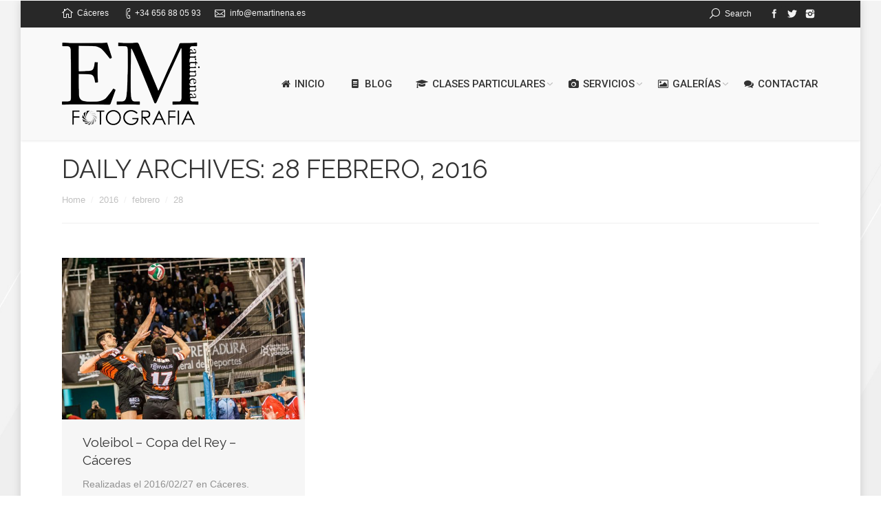

--- FILE ---
content_type: text/html; charset=UTF-8
request_url: http://emartinena.es/2016/02/28
body_size: 11923
content:
<!DOCTYPE html>
<!--[if IE 6]>
<html id="ie6" class="ancient-ie old-ie no-js" lang="es">
<![endif]-->
<!--[if IE 7]>
<html id="ie7" class="ancient-ie old-ie no-js" lang="es">
<![endif]-->
<!--[if IE 8]>
<html id="ie8" class="old-ie no-js" lang="es">
<![endif]-->
<!--[if IE 9]>
<html id="ie9" class="old-ie9 no-js" lang="es">
<![endif]-->
<!--[if !(IE 6) | !(IE 7) | !(IE 8)  ]><!-->
<html class="no-js" lang="es">
<!--<![endif]-->
<head>
	<meta charset="UTF-8" />
		<meta name="viewport" content="width=device-width, initial-scale=1, maximum-scale=1">
		<script type="text/javascript">
function createCookie(a,d,b){if(b){var c=new Date;c.setTime(c.getTime()+864E5*b);b="; expires="+c.toGMTString()}else b="";document.cookie=a+"="+d+b+"; path=/"}function readCookie(a){a+="=";for(var d=document.cookie.split(";"),b=0;b<d.length;b++){for(var c=d[b];" "==c.charAt(0);)c=c.substring(1,c.length);if(0==c.indexOf(a))return c.substring(a.length,c.length)}return null}function eraseCookie(a){createCookie(a,"",-1)}
function areCookiesEnabled(){var a=!1;createCookie("testing","Hello",1);null!=readCookie("testing")&&(a=!0,eraseCookie("testing"));return a}(function(a){var d=readCookie("devicePixelRatio"),b=void 0===a.devicePixelRatio?1:a.devicePixelRatio;areCookiesEnabled()&&null==d&&(createCookie("devicePixelRatio",b,7),1!=b&&a.location.reload(!0))})(window);
</script>	<link rel="profile" href="http://gmpg.org/xfn/11" />
	<link rel="pingback" href="http://emartinena.es/xmlrpc.php" />
	<!--[if IE]>
	<script src="//html5shiv.googlecode.com/svn/trunk/html5.js"></script>
	<![endif]-->
	<meta name='robots' content='noindex, follow' />
	<style>img:is([sizes="auto" i], [sizes^="auto," i]) { contain-intrinsic-size: 3000px 1500px }</style>
	
	<!-- This site is optimized with the Yoast SEO plugin v26.7 - https://yoast.com/wordpress/plugins/seo/ -->
	<title>28 febrero, 2016 - E. Martinena Fotografía</title>
	<meta property="og:locale" content="es_ES" />
	<meta property="og:type" content="website" />
	<meta property="og:title" content="28 febrero, 2016 - E. Martinena Fotografía" />
	<meta property="og:url" content="http://emartinena.es/2016/02/28" />
	<meta property="og:site_name" content="E. Martinena Fotografía" />
	<meta property="og:image" content="http://emartinena.es/wp-content/uploads/2014/11/nuevo_logo_black_200.png" />
	<meta property="og:image:width" content="200" />
	<meta property="og:image:height" content="120" />
	<meta property="og:image:type" content="image/png" />
	<meta name="twitter:card" content="summary_large_image" />
	<meta name="twitter:site" content="@eMartinenaPhoto" />
	<script type="application/ld+json" class="yoast-schema-graph">{"@context":"https://schema.org","@graph":[{"@type":"CollectionPage","@id":"http://emartinena.es/2016/02/28","url":"http://emartinena.es/2016/02/28","name":"28 febrero, 2016 - E. Martinena Fotografía","isPartOf":{"@id":"https://emartinena.es/#website"},"primaryImageOfPage":{"@id":"http://emartinena.es/2016/02/28#primaryimage"},"image":{"@id":"http://emartinena.es/2016/02/28#primaryimage"},"thumbnailUrl":"http://emartinena.es/wp-content/uploads/2016/07/DSC6974.jpg","breadcrumb":{"@id":"http://emartinena.es/2016/02/28#breadcrumb"},"inLanguage":"es"},{"@type":"ImageObject","inLanguage":"es","@id":"http://emartinena.es/2016/02/28#primaryimage","url":"http://emartinena.es/wp-content/uploads/2016/07/DSC6974.jpg","contentUrl":"http://emartinena.es/wp-content/uploads/2016/07/DSC6974.jpg","width":800,"height":534},{"@type":"BreadcrumbList","@id":"http://emartinena.es/2016/02/28#breadcrumb","itemListElement":[{"@type":"ListItem","position":1,"name":"Portada","item":"https://emartinena.es/"},{"@type":"ListItem","position":2,"name":"Archivos por 28 febrero, 2016"}]},{"@type":"WebSite","@id":"https://emartinena.es/#website","url":"https://emartinena.es/","name":"E. Martinena Fotografía","description":"Fotografía profesional - Extremadura","potentialAction":[{"@type":"SearchAction","target":{"@type":"EntryPoint","urlTemplate":"https://emartinena.es/?s={search_term_string}"},"query-input":{"@type":"PropertyValueSpecification","valueRequired":true,"valueName":"search_term_string"}}],"inLanguage":"es"}]}</script>
	<!-- / Yoast SEO plugin. -->


<link rel='dns-prefetch' href='//fonts.googleapis.com' />
<link rel="alternate" type="application/rss+xml" title="E. Martinena Fotografía &raquo; Feed" href="http://emartinena.es/feed" />
<link rel="alternate" type="application/rss+xml" title="E. Martinena Fotografía &raquo; Feed de los comentarios" href="http://emartinena.es/comments/feed" />
<script type="text/javascript">
/* <![CDATA[ */
window._wpemojiSettings = {"baseUrl":"https:\/\/s.w.org\/images\/core\/emoji\/16.0.1\/72x72\/","ext":".png","svgUrl":"https:\/\/s.w.org\/images\/core\/emoji\/16.0.1\/svg\/","svgExt":".svg","source":{"concatemoji":"http:\/\/emartinena.es\/wp-includes\/js\/wp-emoji-release.min.js?ver=6.8.3"}};
/*! This file is auto-generated */
!function(s,n){var o,i,e;function c(e){try{var t={supportTests:e,timestamp:(new Date).valueOf()};sessionStorage.setItem(o,JSON.stringify(t))}catch(e){}}function p(e,t,n){e.clearRect(0,0,e.canvas.width,e.canvas.height),e.fillText(t,0,0);var t=new Uint32Array(e.getImageData(0,0,e.canvas.width,e.canvas.height).data),a=(e.clearRect(0,0,e.canvas.width,e.canvas.height),e.fillText(n,0,0),new Uint32Array(e.getImageData(0,0,e.canvas.width,e.canvas.height).data));return t.every(function(e,t){return e===a[t]})}function u(e,t){e.clearRect(0,0,e.canvas.width,e.canvas.height),e.fillText(t,0,0);for(var n=e.getImageData(16,16,1,1),a=0;a<n.data.length;a++)if(0!==n.data[a])return!1;return!0}function f(e,t,n,a){switch(t){case"flag":return n(e,"\ud83c\udff3\ufe0f\u200d\u26a7\ufe0f","\ud83c\udff3\ufe0f\u200b\u26a7\ufe0f")?!1:!n(e,"\ud83c\udde8\ud83c\uddf6","\ud83c\udde8\u200b\ud83c\uddf6")&&!n(e,"\ud83c\udff4\udb40\udc67\udb40\udc62\udb40\udc65\udb40\udc6e\udb40\udc67\udb40\udc7f","\ud83c\udff4\u200b\udb40\udc67\u200b\udb40\udc62\u200b\udb40\udc65\u200b\udb40\udc6e\u200b\udb40\udc67\u200b\udb40\udc7f");case"emoji":return!a(e,"\ud83e\udedf")}return!1}function g(e,t,n,a){var r="undefined"!=typeof WorkerGlobalScope&&self instanceof WorkerGlobalScope?new OffscreenCanvas(300,150):s.createElement("canvas"),o=r.getContext("2d",{willReadFrequently:!0}),i=(o.textBaseline="top",o.font="600 32px Arial",{});return e.forEach(function(e){i[e]=t(o,e,n,a)}),i}function t(e){var t=s.createElement("script");t.src=e,t.defer=!0,s.head.appendChild(t)}"undefined"!=typeof Promise&&(o="wpEmojiSettingsSupports",i=["flag","emoji"],n.supports={everything:!0,everythingExceptFlag:!0},e=new Promise(function(e){s.addEventListener("DOMContentLoaded",e,{once:!0})}),new Promise(function(t){var n=function(){try{var e=JSON.parse(sessionStorage.getItem(o));if("object"==typeof e&&"number"==typeof e.timestamp&&(new Date).valueOf()<e.timestamp+604800&&"object"==typeof e.supportTests)return e.supportTests}catch(e){}return null}();if(!n){if("undefined"!=typeof Worker&&"undefined"!=typeof OffscreenCanvas&&"undefined"!=typeof URL&&URL.createObjectURL&&"undefined"!=typeof Blob)try{var e="postMessage("+g.toString()+"("+[JSON.stringify(i),f.toString(),p.toString(),u.toString()].join(",")+"));",a=new Blob([e],{type:"text/javascript"}),r=new Worker(URL.createObjectURL(a),{name:"wpTestEmojiSupports"});return void(r.onmessage=function(e){c(n=e.data),r.terminate(),t(n)})}catch(e){}c(n=g(i,f,p,u))}t(n)}).then(function(e){for(var t in e)n.supports[t]=e[t],n.supports.everything=n.supports.everything&&n.supports[t],"flag"!==t&&(n.supports.everythingExceptFlag=n.supports.everythingExceptFlag&&n.supports[t]);n.supports.everythingExceptFlag=n.supports.everythingExceptFlag&&!n.supports.flag,n.DOMReady=!1,n.readyCallback=function(){n.DOMReady=!0}}).then(function(){return e}).then(function(){var e;n.supports.everything||(n.readyCallback(),(e=n.source||{}).concatemoji?t(e.concatemoji):e.wpemoji&&e.twemoji&&(t(e.twemoji),t(e.wpemoji)))}))}((window,document),window._wpemojiSettings);
/* ]]> */
</script>
<style id='wp-emoji-styles-inline-css' type='text/css'>

	img.wp-smiley, img.emoji {
		display: inline !important;
		border: none !important;
		box-shadow: none !important;
		height: 1em !important;
		width: 1em !important;
		margin: 0 0.07em !important;
		vertical-align: -0.1em !important;
		background: none !important;
		padding: 0 !important;
	}
</style>
<link rel='stylesheet' id='wp-block-library-css' href='http://emartinena.es/wp-includes/css/dist/block-library/style.min.css?ver=6.8.3' type='text/css' media='all' />
<style id='classic-theme-styles-inline-css' type='text/css'>
/*! This file is auto-generated */
.wp-block-button__link{color:#fff;background-color:#32373c;border-radius:9999px;box-shadow:none;text-decoration:none;padding:calc(.667em + 2px) calc(1.333em + 2px);font-size:1.125em}.wp-block-file__button{background:#32373c;color:#fff;text-decoration:none}
</style>
<style id='global-styles-inline-css' type='text/css'>
:root{--wp--preset--aspect-ratio--square: 1;--wp--preset--aspect-ratio--4-3: 4/3;--wp--preset--aspect-ratio--3-4: 3/4;--wp--preset--aspect-ratio--3-2: 3/2;--wp--preset--aspect-ratio--2-3: 2/3;--wp--preset--aspect-ratio--16-9: 16/9;--wp--preset--aspect-ratio--9-16: 9/16;--wp--preset--color--black: #000000;--wp--preset--color--cyan-bluish-gray: #abb8c3;--wp--preset--color--white: #ffffff;--wp--preset--color--pale-pink: #f78da7;--wp--preset--color--vivid-red: #cf2e2e;--wp--preset--color--luminous-vivid-orange: #ff6900;--wp--preset--color--luminous-vivid-amber: #fcb900;--wp--preset--color--light-green-cyan: #7bdcb5;--wp--preset--color--vivid-green-cyan: #00d084;--wp--preset--color--pale-cyan-blue: #8ed1fc;--wp--preset--color--vivid-cyan-blue: #0693e3;--wp--preset--color--vivid-purple: #9b51e0;--wp--preset--gradient--vivid-cyan-blue-to-vivid-purple: linear-gradient(135deg,rgba(6,147,227,1) 0%,rgb(155,81,224) 100%);--wp--preset--gradient--light-green-cyan-to-vivid-green-cyan: linear-gradient(135deg,rgb(122,220,180) 0%,rgb(0,208,130) 100%);--wp--preset--gradient--luminous-vivid-amber-to-luminous-vivid-orange: linear-gradient(135deg,rgba(252,185,0,1) 0%,rgba(255,105,0,1) 100%);--wp--preset--gradient--luminous-vivid-orange-to-vivid-red: linear-gradient(135deg,rgba(255,105,0,1) 0%,rgb(207,46,46) 100%);--wp--preset--gradient--very-light-gray-to-cyan-bluish-gray: linear-gradient(135deg,rgb(238,238,238) 0%,rgb(169,184,195) 100%);--wp--preset--gradient--cool-to-warm-spectrum: linear-gradient(135deg,rgb(74,234,220) 0%,rgb(151,120,209) 20%,rgb(207,42,186) 40%,rgb(238,44,130) 60%,rgb(251,105,98) 80%,rgb(254,248,76) 100%);--wp--preset--gradient--blush-light-purple: linear-gradient(135deg,rgb(255,206,236) 0%,rgb(152,150,240) 100%);--wp--preset--gradient--blush-bordeaux: linear-gradient(135deg,rgb(254,205,165) 0%,rgb(254,45,45) 50%,rgb(107,0,62) 100%);--wp--preset--gradient--luminous-dusk: linear-gradient(135deg,rgb(255,203,112) 0%,rgb(199,81,192) 50%,rgb(65,88,208) 100%);--wp--preset--gradient--pale-ocean: linear-gradient(135deg,rgb(255,245,203) 0%,rgb(182,227,212) 50%,rgb(51,167,181) 100%);--wp--preset--gradient--electric-grass: linear-gradient(135deg,rgb(202,248,128) 0%,rgb(113,206,126) 100%);--wp--preset--gradient--midnight: linear-gradient(135deg,rgb(2,3,129) 0%,rgb(40,116,252) 100%);--wp--preset--font-size--small: 13px;--wp--preset--font-size--medium: 20px;--wp--preset--font-size--large: 36px;--wp--preset--font-size--x-large: 42px;--wp--preset--spacing--20: 0.44rem;--wp--preset--spacing--30: 0.67rem;--wp--preset--spacing--40: 1rem;--wp--preset--spacing--50: 1.5rem;--wp--preset--spacing--60: 2.25rem;--wp--preset--spacing--70: 3.38rem;--wp--preset--spacing--80: 5.06rem;--wp--preset--shadow--natural: 6px 6px 9px rgba(0, 0, 0, 0.2);--wp--preset--shadow--deep: 12px 12px 50px rgba(0, 0, 0, 0.4);--wp--preset--shadow--sharp: 6px 6px 0px rgba(0, 0, 0, 0.2);--wp--preset--shadow--outlined: 6px 6px 0px -3px rgba(255, 255, 255, 1), 6px 6px rgba(0, 0, 0, 1);--wp--preset--shadow--crisp: 6px 6px 0px rgba(0, 0, 0, 1);}:where(.is-layout-flex){gap: 0.5em;}:where(.is-layout-grid){gap: 0.5em;}body .is-layout-flex{display: flex;}.is-layout-flex{flex-wrap: wrap;align-items: center;}.is-layout-flex > :is(*, div){margin: 0;}body .is-layout-grid{display: grid;}.is-layout-grid > :is(*, div){margin: 0;}:where(.wp-block-columns.is-layout-flex){gap: 2em;}:where(.wp-block-columns.is-layout-grid){gap: 2em;}:where(.wp-block-post-template.is-layout-flex){gap: 1.25em;}:where(.wp-block-post-template.is-layout-grid){gap: 1.25em;}.has-black-color{color: var(--wp--preset--color--black) !important;}.has-cyan-bluish-gray-color{color: var(--wp--preset--color--cyan-bluish-gray) !important;}.has-white-color{color: var(--wp--preset--color--white) !important;}.has-pale-pink-color{color: var(--wp--preset--color--pale-pink) !important;}.has-vivid-red-color{color: var(--wp--preset--color--vivid-red) !important;}.has-luminous-vivid-orange-color{color: var(--wp--preset--color--luminous-vivid-orange) !important;}.has-luminous-vivid-amber-color{color: var(--wp--preset--color--luminous-vivid-amber) !important;}.has-light-green-cyan-color{color: var(--wp--preset--color--light-green-cyan) !important;}.has-vivid-green-cyan-color{color: var(--wp--preset--color--vivid-green-cyan) !important;}.has-pale-cyan-blue-color{color: var(--wp--preset--color--pale-cyan-blue) !important;}.has-vivid-cyan-blue-color{color: var(--wp--preset--color--vivid-cyan-blue) !important;}.has-vivid-purple-color{color: var(--wp--preset--color--vivid-purple) !important;}.has-black-background-color{background-color: var(--wp--preset--color--black) !important;}.has-cyan-bluish-gray-background-color{background-color: var(--wp--preset--color--cyan-bluish-gray) !important;}.has-white-background-color{background-color: var(--wp--preset--color--white) !important;}.has-pale-pink-background-color{background-color: var(--wp--preset--color--pale-pink) !important;}.has-vivid-red-background-color{background-color: var(--wp--preset--color--vivid-red) !important;}.has-luminous-vivid-orange-background-color{background-color: var(--wp--preset--color--luminous-vivid-orange) !important;}.has-luminous-vivid-amber-background-color{background-color: var(--wp--preset--color--luminous-vivid-amber) !important;}.has-light-green-cyan-background-color{background-color: var(--wp--preset--color--light-green-cyan) !important;}.has-vivid-green-cyan-background-color{background-color: var(--wp--preset--color--vivid-green-cyan) !important;}.has-pale-cyan-blue-background-color{background-color: var(--wp--preset--color--pale-cyan-blue) !important;}.has-vivid-cyan-blue-background-color{background-color: var(--wp--preset--color--vivid-cyan-blue) !important;}.has-vivid-purple-background-color{background-color: var(--wp--preset--color--vivid-purple) !important;}.has-black-border-color{border-color: var(--wp--preset--color--black) !important;}.has-cyan-bluish-gray-border-color{border-color: var(--wp--preset--color--cyan-bluish-gray) !important;}.has-white-border-color{border-color: var(--wp--preset--color--white) !important;}.has-pale-pink-border-color{border-color: var(--wp--preset--color--pale-pink) !important;}.has-vivid-red-border-color{border-color: var(--wp--preset--color--vivid-red) !important;}.has-luminous-vivid-orange-border-color{border-color: var(--wp--preset--color--luminous-vivid-orange) !important;}.has-luminous-vivid-amber-border-color{border-color: var(--wp--preset--color--luminous-vivid-amber) !important;}.has-light-green-cyan-border-color{border-color: var(--wp--preset--color--light-green-cyan) !important;}.has-vivid-green-cyan-border-color{border-color: var(--wp--preset--color--vivid-green-cyan) !important;}.has-pale-cyan-blue-border-color{border-color: var(--wp--preset--color--pale-cyan-blue) !important;}.has-vivid-cyan-blue-border-color{border-color: var(--wp--preset--color--vivid-cyan-blue) !important;}.has-vivid-purple-border-color{border-color: var(--wp--preset--color--vivid-purple) !important;}.has-vivid-cyan-blue-to-vivid-purple-gradient-background{background: var(--wp--preset--gradient--vivid-cyan-blue-to-vivid-purple) !important;}.has-light-green-cyan-to-vivid-green-cyan-gradient-background{background: var(--wp--preset--gradient--light-green-cyan-to-vivid-green-cyan) !important;}.has-luminous-vivid-amber-to-luminous-vivid-orange-gradient-background{background: var(--wp--preset--gradient--luminous-vivid-amber-to-luminous-vivid-orange) !important;}.has-luminous-vivid-orange-to-vivid-red-gradient-background{background: var(--wp--preset--gradient--luminous-vivid-orange-to-vivid-red) !important;}.has-very-light-gray-to-cyan-bluish-gray-gradient-background{background: var(--wp--preset--gradient--very-light-gray-to-cyan-bluish-gray) !important;}.has-cool-to-warm-spectrum-gradient-background{background: var(--wp--preset--gradient--cool-to-warm-spectrum) !important;}.has-blush-light-purple-gradient-background{background: var(--wp--preset--gradient--blush-light-purple) !important;}.has-blush-bordeaux-gradient-background{background: var(--wp--preset--gradient--blush-bordeaux) !important;}.has-luminous-dusk-gradient-background{background: var(--wp--preset--gradient--luminous-dusk) !important;}.has-pale-ocean-gradient-background{background: var(--wp--preset--gradient--pale-ocean) !important;}.has-electric-grass-gradient-background{background: var(--wp--preset--gradient--electric-grass) !important;}.has-midnight-gradient-background{background: var(--wp--preset--gradient--midnight) !important;}.has-small-font-size{font-size: var(--wp--preset--font-size--small) !important;}.has-medium-font-size{font-size: var(--wp--preset--font-size--medium) !important;}.has-large-font-size{font-size: var(--wp--preset--font-size--large) !important;}.has-x-large-font-size{font-size: var(--wp--preset--font-size--x-large) !important;}
:where(.wp-block-post-template.is-layout-flex){gap: 1.25em;}:where(.wp-block-post-template.is-layout-grid){gap: 1.25em;}
:where(.wp-block-columns.is-layout-flex){gap: 2em;}:where(.wp-block-columns.is-layout-grid){gap: 2em;}
:root :where(.wp-block-pullquote){font-size: 1.5em;line-height: 1.6;}
</style>
<link rel='stylesheet' id='contact-form-7-css' href='http://emartinena.es/wp-content/plugins/contact-form-7/includes/css/styles.css?ver=6.1.4' type='text/css' media='all' />
<link rel='stylesheet' id='tp_twitter_plugin_css-css' href='http://emartinena.es/wp-content/plugins/recent-tweets-widget/tp_twitter_plugin.css?ver=1.0' type='text/css' media='screen' />
<link rel='stylesheet' id='rs-plugin-settings-css' href='http://emartinena.es/wp-content/plugins/revslider/public/assets/css/rs6.css?ver=6.2.23' type='text/css' media='all' />
<style id='rs-plugin-settings-inline-css' type='text/css'>
.tp-caption a{color:#ff7302;text-shadow:none;-webkit-transition:all 0.2s ease-out;-moz-transition:all 0.2s ease-out;-o-transition:all 0.2s ease-out;-ms-transition:all 0.2s ease-out}.tp-caption a:hover{color:#ffa902}.tp-caption a{color:#ff7302;text-shadow:none;-webkit-transition:all 0.2s ease-out;-moz-transition:all 0.2s ease-out;-o-transition:all 0.2s ease-out;-ms-transition:all 0.2s ease-out}.tp-caption a:hover{color:#ffa902}
</style>
<link rel='stylesheet' id='wp-photonav-css' href='http://emartinena.es/wp-content/plugins/wp-photonav/wp-photonav.css?ver=1.2.0' type='text/css' media='all' />
<link rel='stylesheet' id='dt-web-fonts-css' href='http://fonts.googleapis.com/css?family=Raleway%3A400%2C500%7CRoboto%3A400%2C500&#038;ver=6.8.3' type='text/css' media='all' />
<link rel='stylesheet' id='dt-main-css' href='http://emartinena.es/wp-content/themes/dt-armada/css/main.min.css?ver=1.5.9.1' type='text/css' media='all' />
<link rel='stylesheet' id='dt-awsome-fonts-css' href='http://emartinena.es/wp-content/themes/dt-armada/css/font-awesome.min.css?ver=1.5.9.1' type='text/css' media='all' />
<link rel='stylesheet' id='dt-fontello-css' href='http://emartinena.es/wp-content/themes/dt-armada/css/fontello/css/fontello.css?ver=1.5.9.1' type='text/css' media='all' />
<link rel='stylesheet' id='dt-main.less-css' href='http://emartinena.es/wp-content/uploads/wp-less/dt-armada/css/main-3710ca5e27.css?ver=1.5.9.1' type='text/css' media='all' />
<link rel='stylesheet' id='dt-custom.less-css' href='http://emartinena.es/wp-content/uploads/wp-less/dt-armada/css/custom-3710ca5e27.css?ver=1.5.9.1' type='text/css' media='all' />
<link rel='stylesheet' id='dt-media.less-css' href='http://emartinena.es/wp-content/uploads/wp-less/dt-armada/css/media-3710ca5e27.css?ver=1.5.9.1' type='text/css' media='all' />
<link rel='stylesheet' id='style-css' href='http://emartinena.es/wp-content/themes/dt-armada/style.css?ver=1.5.9.1' type='text/css' media='all' />
<script type="text/javascript" src="http://emartinena.es/wp-includes/js/jquery/jquery.min.js?ver=3.7.1" id="jquery-core-js"></script>
<script type="text/javascript" src="http://emartinena.es/wp-content/plugins/enable-jquery-migrate-helper/js/jquery-migrate/jquery-migrate-3.4.1-wp.js?ver=3.4.1-wp" id="jquery-migrate-js"></script>
<script type="text/javascript" src="http://emartinena.es/wp-content/plugins/revslider/public/assets/js/rbtools.min.js?ver=6.2.23" id="tp-tools-js"></script>
<script type="text/javascript" src="http://emartinena.es/wp-content/plugins/revslider/public/assets/js/rs6.min.js?ver=6.2.23" id="revmin-js"></script>
<script type="text/javascript" src="http://emartinena.es/wp-includes/js/jquery/ui/core.min.js?ver=1.13.3" id="jquery-ui-core-js"></script>
<script type="text/javascript" src="http://emartinena.es/wp-includes/js/jquery/ui/mouse.min.js?ver=1.13.3" id="jquery-ui-mouse-js"></script>
<script type="text/javascript" src="http://emartinena.es/wp-includes/js/jquery/ui/draggable.min.js?ver=1.13.3" id="jquery-ui-draggable-js"></script>
<script type="text/javascript" src="http://emartinena.es/wp-includes/js/jquery/jquery.ui.touch-punch.js?ver=0.2.2" id="jquery-touch-punch-js"></script>
<script type="text/javascript" src="http://emartinena.es/wp-content/plugins/wp-photonav/jquery.photonav.js?ver=1.2.1" id="jquery-photonav-js"></script>
<script type="text/javascript" id="dt-above-the-fold-js-extra">
/* <![CDATA[ */
var dtLocal = {"passText":"To view this protected post, enter the password below:","moreButtonText":{"loading":"Loading..."},"postID":"5483","ajaxurl":"http:\/\/emartinena.es\/wp-admin\/admin-ajax.php","contactNonce":"abb7e8a9b7","ajaxNonce":"1eff59fe78","pageData":{"type":"archive","template":"archive","layout":"masonry"},"themeSettings":{"smoothScroll":"off","lazyLoading":false,"accentColor":{"mode":"gradient","color":["#a12b31","#d73e45"]},"mobileHeader":{"firstSwitchPoint":970},"content":{"responsivenessTreshold":970,"textColor":"#919191","headerColor":"#333333"},"stripes":{"stripe1":{"textColor":"#919191","headerColor":"#333333"},"stripe2":{"textColor":"#919191","headerColor":"#333333"},"stripe3":{"textColor":"#f4f4f4","headerColor":"#f7f7f7"}}}};
/* ]]> */
</script>
<script type="text/javascript" src="http://emartinena.es/wp-content/themes/dt-armada/js/above-the-fold.min.js?ver=1.5.9.1" id="dt-above-the-fold-js"></script>
<link rel="https://api.w.org/" href="http://emartinena.es/wp-json/" /><link rel="EditURI" type="application/rsd+xml" title="RSD" href="http://emartinena.es/xmlrpc.php?rsd" />
<meta name="generator" content="WordPress 6.8.3" />

        <script type="text/javascript">
            var jQueryMigrateHelperHasSentDowngrade = false;

			window.onerror = function( msg, url, line, col, error ) {
				// Break out early, do not processing if a downgrade reqeust was already sent.
				if ( jQueryMigrateHelperHasSentDowngrade ) {
					return true;
                }

				var xhr = new XMLHttpRequest();
				var nonce = 'f34b00d1b3';
				var jQueryFunctions = [
					'andSelf',
					'browser',
					'live',
					'boxModel',
					'support.boxModel',
					'size',
					'swap',
					'clean',
					'sub',
                ];
				var match_pattern = /\)\.(.+?) is not a function/;
                var erroredFunction = msg.match( match_pattern );

                // If there was no matching functions, do not try to downgrade.
                if ( null === erroredFunction || typeof erroredFunction !== 'object' || typeof erroredFunction[1] === "undefined" || -1 === jQueryFunctions.indexOf( erroredFunction[1] ) ) {
                    return true;
                }

                // Set that we've now attempted a downgrade request.
                jQueryMigrateHelperHasSentDowngrade = true;

				xhr.open( 'POST', 'http://emartinena.es/wp-admin/admin-ajax.php' );
				xhr.setRequestHeader( 'Content-Type', 'application/x-www-form-urlencoded' );
				xhr.onload = function () {
					var response,
                        reload = false;

					if ( 200 === xhr.status ) {
                        try {
                        	response = JSON.parse( xhr.response );

                        	reload = response.data.reload;
                        } catch ( e ) {
                        	reload = false;
                        }
                    }

					// Automatically reload the page if a deprecation caused an automatic downgrade, ensure visitors get the best possible experience.
					if ( reload ) {
						location.reload();
                    }
				};

				xhr.send( encodeURI( 'action=jquery-migrate-downgrade-version&_wpnonce=' + nonce ) );

				// Suppress error alerts in older browsers
				return true;
			}
        </script>

				<script type="text/javascript">
			dtGlobals.logoEnabled = 1;
			dtGlobals.logoURL = 'http://emartinena.es/wp-content/uploads/2014/11/LogoM_40px.png 1x, http://emartinena.es/wp-content/uploads/2014/11/LogoM_40px.png 2x';
			dtGlobals.logoW = '53';
			dtGlobals.logoH = '40';
			smartMenu = 1;
		</script>
		<meta name="generator" content="Powered by WPBakery Page Builder - drag and drop page builder for WordPress."/>
<!--[if lte IE 9]><link rel="stylesheet" type="text/css" href="http://emartinena.es/wp-content/plugins/js_composer/assets/css/vc_lte_ie9.min.css" media="screen"><![endif]--><meta name="generator" content="Powered by Slider Revolution 6.2.23 - responsive, Mobile-Friendly Slider Plugin for WordPress with comfortable drag and drop interface." />
<script type="text/javascript">function setREVStartSize(e){
			//window.requestAnimationFrame(function() {				 
				window.RSIW = window.RSIW===undefined ? window.innerWidth : window.RSIW;	
				window.RSIH = window.RSIH===undefined ? window.innerHeight : window.RSIH;	
				try {								
					var pw = document.getElementById(e.c).parentNode.offsetWidth,
						newh;
					pw = pw===0 || isNaN(pw) ? window.RSIW : pw;
					e.tabw = e.tabw===undefined ? 0 : parseInt(e.tabw);
					e.thumbw = e.thumbw===undefined ? 0 : parseInt(e.thumbw);
					e.tabh = e.tabh===undefined ? 0 : parseInt(e.tabh);
					e.thumbh = e.thumbh===undefined ? 0 : parseInt(e.thumbh);
					e.tabhide = e.tabhide===undefined ? 0 : parseInt(e.tabhide);
					e.thumbhide = e.thumbhide===undefined ? 0 : parseInt(e.thumbhide);
					e.mh = e.mh===undefined || e.mh=="" || e.mh==="auto" ? 0 : parseInt(e.mh,0);		
					if(e.layout==="fullscreen" || e.l==="fullscreen") 						
						newh = Math.max(e.mh,window.RSIH);					
					else{					
						e.gw = Array.isArray(e.gw) ? e.gw : [e.gw];
						for (var i in e.rl) if (e.gw[i]===undefined || e.gw[i]===0) e.gw[i] = e.gw[i-1];					
						e.gh = e.el===undefined || e.el==="" || (Array.isArray(e.el) && e.el.length==0)? e.gh : e.el;
						e.gh = Array.isArray(e.gh) ? e.gh : [e.gh];
						for (var i in e.rl) if (e.gh[i]===undefined || e.gh[i]===0) e.gh[i] = e.gh[i-1];
											
						var nl = new Array(e.rl.length),
							ix = 0,						
							sl;					
						e.tabw = e.tabhide>=pw ? 0 : e.tabw;
						e.thumbw = e.thumbhide>=pw ? 0 : e.thumbw;
						e.tabh = e.tabhide>=pw ? 0 : e.tabh;
						e.thumbh = e.thumbhide>=pw ? 0 : e.thumbh;					
						for (var i in e.rl) nl[i] = e.rl[i]<window.RSIW ? 0 : e.rl[i];
						sl = nl[0];									
						for (var i in nl) if (sl>nl[i] && nl[i]>0) { sl = nl[i]; ix=i;}															
						var m = pw>(e.gw[ix]+e.tabw+e.thumbw) ? 1 : (pw-(e.tabw+e.thumbw)) / (e.gw[ix]);					
						newh =  (e.gh[ix] * m) + (e.tabh + e.thumbh);
					}				
					if(window.rs_init_css===undefined) window.rs_init_css = document.head.appendChild(document.createElement("style"));					
					document.getElementById(e.c).height = newh+"px";
					window.rs_init_css.innerHTML += "#"+e.c+"_wrapper { height: "+newh+"px }";				
				} catch(e){
					console.log("Failure at Presize of Slider:" + e)
				}					   
			//});
		  };</script>
<noscript><style type="text/css"> .wpb_animate_when_almost_visible { opacity: 1; }</style></noscript></head>

<body class="archive date wp-theme-dt-armada layout-masonry description-under-image scale-on-hover boxed-layout accent-gradient srcset-enabled btn-flat wpb-js-composer js-comp-ver-5.7.0.1 vc_responsive">

<div id="load"><div class="pace pace-active"><div class="pace-activity"></div></div></div>

<div id="page" class="boxed">


<!-- left, center, classic, side -->

		<!-- !Header -->
	<header id="header" class="show-device-logo show-mobile-logo dt-parent-menu-clickable logo-left" role="banner"><!-- class="overlap"; class="logo-left", class="logo-center", class="logo-classic" -->

				<!-- !Top-bar -->
		<div id="top-bar" role="complementary" class="text-small solid-bg">
			<div class="wf-wrap">
				<div class="wf-container-top">
					<div class="wf-table wf-mobile-collapsed">

						
						<div class=" wf-td"><span class="mini-contacts address">Cáceres</span><span class="mini-contacts phone"><a href="tel:+34656880593">+34 656 88 05 93</a></span><span class="mini-contacts email">info@emartinena.es</span></div>
						<div class="right-block wf-td"><div class="mini-search">
	<form class="searchform" role="search" method="get" action="http://emartinena.es/">
		<input type="text" class="field searchform-s" name="s" value="" placeholder="Type and hit enter &hellip;" />
		<input type="submit" class="assistive-text searchsubmit" value="Go!" />
		<a href="#go" id="trigger-overlay" class="submit">Search</a>
	</form>
</div><div class="soc-ico custom-bg hover-accent-bg"><a title="Instagram" target="_blank" href="https://www.instagram.com/emartinenaphoto" class="instagram"><span class="assistive-text">Instagram</span></a><a title="Twitter" target="_blank" href="http://twitter.com/eMartinenaPhoto" class="twitter"><span class="assistive-text">Twitter</span></a><a title="Facebook" target="_blank" href="https://www.facebook.com/EMartinenaPhoto" class="facebook"><span class="assistive-text">Facebook</span></a></div></div>
					</div><!-- .wf-table -->
				</div><!-- .wf-container-top -->
			</div><!-- .wf-wrap -->
		</div><!-- #top-bar -->
		<div class="wf-wrap ">

			<div class="wf-table">

								<!-- !- Branding -->
				<div id="branding" class="wf-td">

					<a href="http://emartinena.es/"><img class=" preload-me" srcset="http://emartinena.es/wp-content/uploads/2014/11/nuevo_logo_black_200.png 1x, http://emartinena.es/wp-content/uploads/2014/11/nuevo_logo_black_200.png 2x" width="200" height="120"  alt="E. Martinena Fotografía" /><img class="mobile-logo preload-me" srcset="http://emartinena.es/wp-content/uploads/2014/11/LogoM.png 1x, http://emartinena.es/wp-content/uploads/2014/11/LogoM.png 2x" width="80" height="61"  alt="E. Martinena Fotografía" /></a>
					<div id="site-title" class="assistive-text">E. Martinena Fotografía</div>
					<div id="site-description" class="assistive-text">Fotografía profesional &#8211; Extremadura</div>
				</div>
						<!-- !- Navigation -->
		<nav id="navigation" class="wf-td">
			<ul id="main-nav" class="fancy-rollovers wf-mobile-hidden gradient-decor brackets">
<li class=" menu-item menu-item-type-post_type menu-item-object-page menu-item-home menu-item-privacy-policy menu-item-4276 first menu-frame-on level-arrows-on"><a href="http://emartinena.es/"><i class="fa fa-home"></i><span>Inicio</span></a></li> 
<li class=" menu-item menu-item-type-post_type menu-item-object-page menu-item-4274 menu-frame-on level-arrows-on"><a href="http://emartinena.es/blog"><i class="fa icon-doc-text-inv fa-fw"></i><span>Blog</span></a></li> 
<li class=" menu-item menu-item-type-post_type menu-item-object-page menu-item-has-children menu-item-4275 has-children menu-frame-on level-arrows-on"><a href="http://emartinena.es/clases-particulares"><i class="fa fa-graduation-cap"></i><span>Clases particulares</span></a><div class="sub-nav gradient-hover"><ul>
<li class=" menu-item menu-item-type-post_type menu-item-object-page menu-item-4390 first level-arrows-on"><a href="http://emartinena.es/clases-particulares"><i class="fa fa-star"></i><span>¿Por qué?</span></a></li> 
<li class=" menu-item menu-item-type-post_type menu-item-object-page menu-item-4370 level-arrows-on"><a href="http://emartinena.es/clases-particulares/opiniones-de-los-alumnos-clases-particulares"><i class="fa fa-comments"></i><span>Opiniones de los alumnos</span></a></li> 
<li class=" menu-item menu-item-type-post_type menu-item-object-page menu-item-4389 level-arrows-on"><a href="http://emartinena.es/clases-particulares/precio-clases-particulares"><i class="fa fa-eur"></i><span>Precio</span></a></li> 
<li class=" menu-item menu-item-type-post_type menu-item-object-page menu-item-4383 level-arrows-on"><a href="http://emartinena.es/clases-particulares/contacto-clases-particulares"><i class="fa fa-envelope"></i><span>Solicitar información</span></a></li> </ul></div></li> 
<li class=" menu-item menu-item-type-post_type menu-item-object-page menu-item-has-children menu-item-4798 has-children menu-frame-on level-arrows-on"><a href="http://emartinena.es/servicios-fotograficos"><i class="fa fa-camera"></i><span>Servicios</span></a><div class="sub-nav gradient-hover"><ul>
<li class=" menu-item menu-item-type-post_type menu-item-object-page menu-item-4799 first level-arrows-on"><a href="http://emartinena.es/servicios-fotograficos/fotografia-deportiva"><i class="fa fa-futbol-o"></i><span>Fotografía deportiva</span></a></li> </ul></div></li> 
<li class=" menu-item menu-item-type-post_type menu-item-object-page menu-item-has-children menu-item-4410 has-children menu-frame-on level-arrows-on"><a href="http://emartinena.es/galerias"><i class="fa fa-picture-o"></i><span>Galerías</span></a><div class="sub-nav gradient-hover"><ul>
<li class=" menu-item menu-item-type-custom menu-item-object-custom menu-item-4737 first level-arrows-on"><a href="http://emartinena.es/galerias/bodas"><i class="fa fa-heart"></i><span>Bodas</span></a></li> 
<li class=" menu-item menu-item-type-custom menu-item-object-custom menu-item-4650 level-arrows-on"><a href="http://emartinena.es/portfolios/deportes"><i class="fa fa-futbol-o"></i><span>Deportes</span></a></li> 
<li class=" menu-item menu-item-type-custom menu-item-object-custom menu-item-4649 level-arrows-on"><a href="http://emartinena.es/portfolios/musica"><i class="fa fa-music"></i><span>Música y Espectáculos</span></a></li> 
<li class=" menu-item menu-item-type-custom menu-item-object-custom menu-item-4651 level-arrows-on"><a href="http://emartinena.es/portfolios/paisajes"><i class="fa fa-tree"></i><span>Paisajes</span></a></li> 
<li class=" menu-item menu-item-type-custom menu-item-object-custom menu-item-4647 level-arrows-on"><a href="http://emartinena.es/portfolios/panoramicas"><i class="fa fa-arrows-h"></i><span>Panoramicas</span></a></li> 
<li class=" menu-item menu-item-type-custom menu-item-object-custom menu-item-4648 level-arrows-on"><a href="http://emartinena.es/portfolios/personales"><i class="fa fa-puzzle-piece"></i><span>Personales</span></a></li> 
<li class=" menu-item menu-item-type-custom menu-item-object-custom menu-item-4646 level-arrows-on"><a href="http://emartinena.es/portfolios/prensa"><i class="fa fa-newspaper-o"></i><span>Prensa</span></a></li> 
<li class=" menu-item menu-item-type-custom menu-item-object-custom menu-item-4652 level-arrows-on"><a href="http://emartinena.es/portfolios/productos-y-publicidad"><i class="fa fa-cube"></i><span>Productos y Publicidad</span></a></li> 
<li class=" menu-item menu-item-type-custom menu-item-object-custom menu-item-4645 level-arrows-on"><a href="http://emartinena.es/portfolios/retratos"><i class="fa fa-user"></i><span>Retratos</span></a></li> </ul></div></li> 
<li class=" menu-item menu-item-type-post_type menu-item-object-page menu-item-4418 dt-mega-menu mega-auto-width mega-column-3 menu-frame-on level-arrows-on"><a href="http://emartinena.es/contactar"><i class="fa fa-comments"></i><span>Contactar</span></a></li> 
</ul>
				<a href="#show-menu" rel="nofollow" id="mobile-menu">
					<span class="menu-open">Menu</span>
					<span class="menu-back">back</span>
					<span class="wf-phone-visible">&nbsp;</span>
				</a>

			
			
		</nav>

			
			</div><!-- .wf-table -->
		</div><!-- .wf-wrap -->

	</header><!-- #masthead -->

	
		<div class="page-title content-left" style="min-height: 120px;">
			<div class="wf-wrap">
				<div class="wf-container-title">
					<div class="wf-table" style="height: 120px;">

						<div class="wf-td hgroup"><h1 class="h2-size">Daily Archives: <span>28 febrero, 2016</span></h1></div><div class="wf-td"><div class="assistive-text">You are here:</div><ol class="breadcrumbs text-normal" xmlns:v="http://rdf.data-vocabulary.org/#"><li typeof="v:Breadcrumb"><a rel="v:url" property="v:title" href="http://emartinena.es/" title="">Home</a></li><li typeof="v:Breadcrumb"><a rel="v:url" property="v:title" href="http://emartinena.es/2016" title="">2016</a></li><li typeof="v:Breadcrumb"><a rel="v:url" property="v:title" href="http://emartinena.es/2016/02" title="">febrero</a></li><li class="current">28</li></ol></div>
					</div>
				</div>
			</div>
		</div>

		
	
	<div id="main" class="sidebar-none"><!-- class="sidebar-none", class="sidebar-left", class="sidebar-right" -->

		
		<div class="main-gradient"></div>
		<div class="wf-wrap">
			<div class="wf-container-main">

				
	
			<!-- Content -->
			<div id="content" class="content" role="main">

				<div class="wf-container loading-effect-fade-in description-under-image iso-container bg-under-post" data-padding="10px" data-cur-page="1" data-width="320px" data-columns="3">
<div class="wf-cell iso-item" data-date="2016-02-28T12:46:06+01:00" data-name="Voleibol - Copa del Rey - Cáceres" data-post-id="5483">
<article class="post post-5483 type-post status-publish format-gallery has-post-thumbnail hentry category-deporte category-prensa-2 post_format-post-format-gallery bg-on fullwidth-img description-off">

	<div class="blog-media wf-td"><a href="http://emartinena.es/wp-content/uploads/2016/07/DSC6974.jpg" class="alignnone rollover dt-gallery-mfp-popup"   style="width: 100%;" ><img srcset="http://emartinena.es/wp-content/uploads/2016/07/DSC6974-594x396.jpg 1x, http://emartinena.es/wp-content/uploads/2016/07/DSC6974.jpg 2x" class="preload-me" alt=""  width="594" height="396"  /><span class="rollover-thumbnails"><span class="r-thumbn-1"><img class="preload-me" src="http://emartinena.es/wp-content/uploads/2016/07/DSC7054-150x150.jpg" alt="_DSC7054"  width="90" /><i>9 images</i></span><span class="r-thumbn-2"><img class="preload-me" src="http://emartinena.es/wp-content/uploads/2016/07/DSC7040-150x150.jpg" alt="_DSC7040"  width="90" /><i>9 images</i></span><span class="r-thumbn-3"><img class="preload-me" src="http://emartinena.es/wp-content/uploads/2016/07/DSC6913-150x150.jpg" alt="_DSC6913"  width="90" /><i>9 images</i></span></span></a><div class="dt-gallery-container mfp-hide"><a href="http://emartinena.es/wp-content/uploads/2016/07/DSC6974.jpg" title="_DSC6974" class="mfp-image dt-mfp-item" data-dt-img-description="" ></a><a href="http://emartinena.es/wp-content/uploads/2016/07/DSC6913.jpg" title="_DSC6913" class="mfp-image dt-mfp-item" data-dt-img-description="" ></a><a href="http://emartinena.es/wp-content/uploads/2016/07/DSC7040.jpg" title="_DSC7040" class="mfp-image dt-mfp-item" data-dt-img-description="" ></a><a href="http://emartinena.es/wp-content/uploads/2016/07/DSC7054.jpg" title="_DSC7054" class="mfp-image dt-mfp-item" data-dt-img-description="" ></a><a href="http://emartinena.es/wp-content/uploads/2016/07/DSC7094.jpg" title="_DSC7094" class="mfp-image dt-mfp-item" data-dt-img-description="" ></a><a href="http://emartinena.es/wp-content/uploads/2016/07/DSC7175.jpg" title="_DSC7175" class="mfp-image dt-mfp-item" data-dt-img-description="" ></a><a href="http://emartinena.es/wp-content/uploads/2016/07/DSC7273.jpg" title="_DSC7273" class="mfp-image dt-mfp-item" data-dt-img-description="" ></a><a href="http://emartinena.es/wp-content/uploads/2016/07/DSC7350.jpg" title="_DSC7350" class="mfp-image dt-mfp-item" data-dt-img-description="" ></a><a href="http://emartinena.es/wp-content/uploads/2016/07/DSC7356.jpg" title="_DSC7356" class="mfp-image dt-mfp-item" data-dt-img-description="" ></a></div></div><div class="blog-content wf-td">

		<h2 class="entry-title">
		<a href="http://emartinena.es/voleibol-copa-del-rey-caceres" title="Voleibol &#8211; Copa del Rey &#8211; Cáceres" rel="bookmark">Voleibol &#8211; Copa del Rey &#8211; Cáceres</a>
	</h2>

	<p>Realizadas el 2016/02/27 en Cáceres.</p>
<p>Fotógrafo E.Martinena Fotografía.</p>

	
	<div class="entry-meta"><a href="http://emartinena.es/2016/02/28" title="12:46" class="data-link" rel="bookmark"><time class="entry-date" datetime="2016-02-28T12:46:06+01:00">28 febrero, 2016</time></a><a href="http://emartinena.es/voleibol-copa-del-rey-caceres#respond" class="comment-link" >Leave a comment</a><span class="category-link"><a href="http://emartinena.es/category/deporte" >Deporte</a>, <a href="http://emartinena.es/category/prensa-2" >Prensa</a></span><a class="author vcard" href="http://emartinena.es/author/admin" title="View all posts by Esteban Martinena" rel="author">By <span class="fn">Esteban Martinena</span></a></div>
	
</div>
</article><!-- #post-5483 -->

</div></div>
			</div><!-- #content -->

			

			</div><!-- .wf-container -->
		</div><!-- .wf-wrap -->
	</div><!-- #main -->

	
	<!-- !Footer -->
	<footer id="footer" class="footer solid-bg">

		
<!-- !Bottom-bar -->
<div id="bottom-bar" class="solid-bg" role="contentinfo">
	<div class="wf-wrap">
		<div class="wf-container-bottom">
			<div class="wf-table wf-mobile-collapsed">

								<div id="branding-bottom" class="wf-td"><a href="http://emartinena.es/"><img class=" preload-me" srcset="http://emartinena.es/wp-content/uploads/2014/11/LogoM_40px.png 1x, http://emartinena.es/wp-content/uploads/2014/11/LogoM_40px.png 2x" width="53" height="40"  alt="E. Martinena Fotografía" /></a></div>
				
					<div class="wf-td">
						<div class="wf-float-left">

							&nbsp;Dream-Theme &mdash; truly <a href="http://dream-theme.com" target="_blank">premium WordPress themes</a>
						</div>
					</div>

				
				<div class="wf-td">

					
				</div>

				
			</div>
		</div><!-- .wf-container-bottom -->
	</div><!-- .wf-wrap -->
</div><!-- #bottom-bar -->
	</footer><!-- #footer -->



	<a href="#" class="scroll-top"></a>

</div><!-- #page -->
<script type="speculationrules">
{"prefetch":[{"source":"document","where":{"and":[{"href_matches":"\/*"},{"not":{"href_matches":["\/wp-*.php","\/wp-admin\/*","\/wp-content\/uploads\/*","\/wp-content\/*","\/wp-content\/plugins\/*","\/wp-content\/themes\/dt-armada\/*","\/*\\?(.+)"]}},{"not":{"selector_matches":"a[rel~=\"nofollow\"]"}},{"not":{"selector_matches":".no-prefetch, .no-prefetch a"}}]},"eagerness":"conservative"}]}
</script>
<script type="text/javascript" src="http://emartinena.es/wp-includes/js/dist/hooks.min.js?ver=4d63a3d491d11ffd8ac6" id="wp-hooks-js"></script>
<script type="text/javascript" src="http://emartinena.es/wp-includes/js/dist/i18n.min.js?ver=5e580eb46a90c2b997e6" id="wp-i18n-js"></script>
<script type="text/javascript" id="wp-i18n-js-after">
/* <![CDATA[ */
wp.i18n.setLocaleData( { 'text direction\u0004ltr': [ 'ltr' ] } );
/* ]]> */
</script>
<script type="text/javascript" src="http://emartinena.es/wp-content/plugins/contact-form-7/includes/swv/js/index.js?ver=6.1.4" id="swv-js"></script>
<script type="text/javascript" id="contact-form-7-js-translations">
/* <![CDATA[ */
( function( domain, translations ) {
	var localeData = translations.locale_data[ domain ] || translations.locale_data.messages;
	localeData[""].domain = domain;
	wp.i18n.setLocaleData( localeData, domain );
} )( "contact-form-7", {"translation-revision-date":"2025-12-01 15:45:40+0000","generator":"GlotPress\/4.0.3","domain":"messages","locale_data":{"messages":{"":{"domain":"messages","plural-forms":"nplurals=2; plural=n != 1;","lang":"es"},"This contact form is placed in the wrong place.":["Este formulario de contacto est\u00e1 situado en el lugar incorrecto."],"Error:":["Error:"]}},"comment":{"reference":"includes\/js\/index.js"}} );
/* ]]> */
</script>
<script type="text/javascript" id="contact-form-7-js-before">
/* <![CDATA[ */
var wpcf7 = {
    "api": {
        "root": "http:\/\/emartinena.es\/wp-json\/",
        "namespace": "contact-form-7\/v1"
    },
    "cached": 1
};
/* ]]> */
</script>
<script type="text/javascript" src="http://emartinena.es/wp-content/plugins/contact-form-7/includes/js/index.js?ver=6.1.4" id="contact-form-7-js"></script>
<script type="text/javascript" src="http://emartinena.es/wp-content/themes/dt-armada/js/main.js?ver=1.5.9.1" id="dt-main-js"></script>
<script type="text/javascript" id="jquery-migrate-deprecation-notices-js-extra">
/* <![CDATA[ */
var JQMH = {"ajaxurl":"http:\/\/emartinena.es\/wp-admin\/admin-ajax.php","report_nonce":"5c6000047c","backend":"","plugin_slug":"enable-jquery-migrate-helper","capture_deprecations":"1","single_instance_log":"1"};
/* ]]> */
</script>
<script type="text/javascript" src="http://emartinena.es/wp-content/plugins/enable-jquery-migrate-helper/js/deprecation-notice.js?ver=6.8.3" id="jquery-migrate-deprecation-notices-js"></script>
</body>
</html>